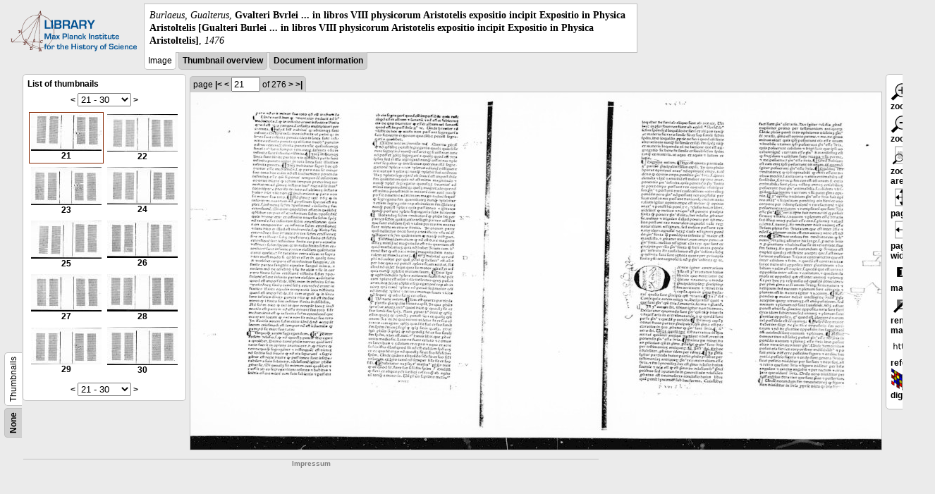

--- FILE ---
content_type: application/javascript
request_url: https://digilib.mpiwg-berlin.mpg.de/digitallibrary/jquery/jquery.digilib.js
body_size: 17573
content:
/*
 * #%L
 * digilib-webapp
 * %%
 * Copyright (C) 2011 - 2024 MPIWG Berlin, Bibliotheca Hertziana
 * %%
 * This program is free software: you can redistribute it and/or modify
 * it under the terms of the GNU Lesser General Public License as 
 * published by the Free Software Foundation, either version 3 of the 
 * License, or (at your option) any later version.
 * 
 * This program is distributed in the hope that it will be useful,
 * but WITHOUT ANY WARRANTY; without even the implied warranty of
 * MERCHANTABILITY or FITNESS FOR A PARTICULAR PURPOSE.  See the
 * GNU General Lesser Public License for more details.
 * 
 * You should have received a copy of the GNU General Lesser Public 
 * License along with this program.  If not, see
 * <http://www.gnu.org/licenses/lgpl-3.0.html>.
 * #L%
 * Authors: Martin Raspe, Robert Casties, 11.1.2011
 */

/**
 * digilib jQuery plugin
**/ 

/*jslint browser: true, debug: true, forin: true
*/

// fallback for console.log calls
if (typeof console === 'undefined') {
    var console = {
        log : function(){}, 
        debug : function(){}, 
        error : function(){}
        };
    var customConsole = false; // set to true if debugging for MS IE
}

(/**
 * @param $
 */
function($) {

    var defaults = {
        // version of this script
        'version' : 'jquery.digilib.js 2.13-SNAPSHOT',
        // logo url
        'logoUrl' : 'img/digilib-logo-text1.png',
        // homepage url (behind logo)
        'homeUrl' : 'https://robcast.github.io/digilib/',
        // base URL to digilib webapp (e.g. 'http://digilib.mpiwg-berlin.mpg.de/digitallibrary')
        'digilibBaseUrl' : null,
        // path to digilib frontend page (inside digilibBaseUrl)
        'digilibFrontendPath' : '/jquery/digilib.html',
        // base URL to Scaler servlet (usually digilibBaseUrl+'/servlet/Scaler')
        'scalerBaseUrl' : null,
        // prefix of digilib classes in CSS styles
        'cssPrefix' : 'dl-',
        // list of Scaler parameters
        'scalerParamNames' : ['fn','pn','dw','dh','ww','wh','wx','wy','ws','mo',
                              'rot','cont','brgt','rgbm','rgba','ddpi','ddpix','ddpiy','colop'],
        // Scaler parameter defaults
        'pn' : 1,
        'ww' : 1.0,
        'wh' : 1.0,
        'wx' : 0.0,
        'wy' : 0.0,
        'ws' : 1.0,
        'mo' : '',
        'rot' : 0,
        'cont' : 0,
        'brgt' : 0,
        'rgbm' : '0/0/0',
        'rgba' : '0/0/0',
        'ddpi' : null,
        'ddpix' : null,
        'ddpiy' : null,
        'colop' : null,
        // list of digilib parameters
        'digilibParamNames' : ['fn','pn','ww','wh','wx','wy','ws','mo','rot','cont','brgt','rgbm','rgba','ddpi','colop','mk','clop'],
        // digilib parameter defaults
        'mk' : '',
        'clop' : '',
        // list of additional parameters (for page outside of digilib)
        'additionalParamNames' : [],
        // list of parameters to suppress when generating page URL
        'suppressParamNames' : null,
        // mode of operation: 
        // fullscreen = take parameters from page URL, keep state in page URL
        // embedded = take parameters from Javascript options, keep state inside object 
        'interactionMode' : 'fullscreen',
        // save digilib state in cookie for embedded mode
        'saveStateInCookie' : true,
        // default size of preview image for drag-scroll (preferrably same as Bird's Eye View image)
        'previewImgWidth' : 400,
        'previewImgHeight' : 400,
        // maximum width or height of preview background image for drag-scroll
        'maxBgSize' : 10000,
        // parameters used by background image
        'previewImgParamNames' : ['fn','pn','dw','dh','mo','rot'],
        // reserved space in full page display (default value accounts for body margins)
        'scalerInsets' : { 'x' : 26, 'y': 20 },
        // how transparent does the background image get while changing the zoom area?
        'scalerFadedOpacity' : 0.6,
        // speed of background fade (null means immediately)
        'scalerFadeSpeed' : 'fast',
        // show a little window with file size and zoom information
        'showZoomInfo' : false,
        // number of decimal places, for cropping parameters wx,wy,wh,ww
        'decimals' : 4,
        // maximum pixel ratio for hi-dpi displays
        'maxPixelRatio' : 2
        };

    // list of plugins
    var plugins = {};
    // object to export functions to plugins
    var fn = null;
    // affine geometry plugin stub
    var geom = null;
    // rectangle with maximum zoom area
    var FULL_AREA = null;
    // limit for float comparison
    var EPSILON = 0.0001;
    // list of buttons
    var buttons = {};

    var actions = {
        /** init: digilib initialization
         * 
         * @param options
         * @returns
         */
        init : function(options, hook) {
            // import geometry classes
            if (plugins.geometry == null) {
                $.error("jquery.digilib.geometry plugin not found!");
                // last straw: old version
                geom = dlGeometry();
            } else {
                // geometry plugin puts classes in the shared fn
                geom = fn.geometry;
            }
            FULL_AREA  = geom.rectangle(0, 0, 1, 1);
            // settings for this digilib instance are merged from defaults and options
            // (no deep copy because lists would be joined)
            var settings = $.extend({}, defaults, options);
            var isFullscreen = settings.interactionMode === 'fullscreen';
            var queryParams = {};
            if (isFullscreen) {
                queryParams = parseQueryParams();
                // filter additional parameters
                for (var p in queryParams) {
                    if ($.inArray(p, settings.digilibParamNames) < 0) {
                        settings.additionalParamNames.push(p);
                    }
                }
            }
            return this.each(function() {
                var $elem = $(this);
                var data = $elem.data('digilib');
                var params, elemSettings;
                // if the plugin hasn't been initialized yet
                if (data == null) {
                    // merge query parameters
                    if (isFullscreen) {
                        params = queryParams;
                    } else {
                        params = parseImgParams($elem);
                        if ($.cookie && settings.saveStateInCookie) {
                            // retrieve params from cookie
                            var ck = "digilib-embed:fn:" + escape(params.fn) + ":pn:" + (params.pn || '1');
                            var cs = $.cookie(ck);
                            console.debug("get cookie=", ck, " value=", cs);
                            if (cs) {
                                var cp = parseQueryString(cs);
                                // ignore fn and pn from cookie TODO: should we keep pn?
                                delete cp.fn;
                                delete cp.pn;
                                $.extend(params, cp);
                            }
                        }
                    }
                    // setup $elem.data, needs "deep copy" because of nesting
                    elemSettings = $.extend(true, {}, settings, params);
                    data = {
                        // let $(this) know about $(this) :-)
                        $elem : $elem,
                        // let $elem have its own copy of settings
                        settings : elemSettings,
                        // keep options
                        options: options,
                        // and of the URL query parameters
                        queryParams : params
                    };
                    // store in jQuery data element
                    $elem.data('digilib', data);
                } else {
                    // data exists
                    elemSettings = data.settings;
                }
                unpackParams(data);
                // list of current insets (dynamic for buttons etc.)
                data.currentInsets = {'static' : elemSettings.scalerInsets};
                // background as preview using background-size
                data.hasPreviewBg = false;
                // check if browser supports AJAX-like URL-replace without reload
                data.hasAsyncReload = (typeof history.replaceState === 'function');
                // check if browser sets complete on cached images
                data.hasCachedComplete = false; //FIXME: ! $.browser.mozilla;
                // check screen subpixel resolution
                data.hasPixelRatio = window.devicePixelRatio;
                // check digilib base URL
                if (elemSettings.digilibBaseUrl == null) {
                    if (isFullscreen) {
                        // take current host
                        var url = window.location.toString();
                        // assume the page lives in [webapp]/jquery/
                        var pos = url.indexOf('/jquery/');
                        if (pos > 0) {
                            elemSettings.digilibBaseUrl = url.substring(0, pos);
                        } else {
                            // then maybe its the root-digilib.html
                            pos = url.indexOf('/digilib.html');
                            if (pos > 0) {
                                elemSettings.digilibBaseUrl = url.substring(0, pos);
                            }
                        }
                    } else {
                        // may be we got the scaler URL from the img
                        var url = elemSettings.scalerBaseUrl;
                        if (url) {
                            // build it from scaler URL
                            var pos = url.indexOf('/servlet/Scaler');
                            elemSettings.digilibBaseUrl = url.substring(0, pos);
                        }
                    }
                }
                // check scaler base URL
                if (elemSettings.scalerBaseUrl == null) {
                    if (elemSettings.digilibBaseUrl) {
                        elemSettings.scalerBaseUrl = elemSettings.digilibBaseUrl + '/servlet/Scaler';
                    }
                }
                /*
                 * set up event handlers 
                 */
                $(data).on('update', handleUpdate); // handleUpdate needs to be the first handler for update
                $(data).on('changeZoomArea', handleChangeZoomArea);
                $(data).on('newpage', handleNewpage);
                // initialise plugins
                for (n in plugins) {
                    var p = plugins[n];
                    if (typeof p.init === 'function') {
                        // call the plugins init() method
                        p.init(data);
                    }
                }
                // trigger unpack params handlers
                $(data).trigger('unpack');
                // get image info from server if needed
                if (data.scaleMode === 'pixel' || data.scaleMode === 'size') {
                    loadImageInfo(data); // triggers "imageInfo" on completion
                }
                // create HTML structure for scaler
                setupScalerDiv(data);
                // additional initializations before setup (e.g. for single nested settings)
                if (settings.showZoomInfo) {
                    actions.zoomInfo(data);
                    loadImageInfo(data);
                }
                if (typeof hook === 'function') {
                    hook(data);
                    console.debug('init hook', hook, data);
                }
                // send setup event
                $(data).trigger('setup');
            });
        },

        /** destroy: clean up digilib
         * 
         * @param data
         * @returns
         */
        destroy : function(data) {
            return this.each(function(){
                var $elem = $(this);
                $(window).off('.digilib'); // unbind all digilibs(?)
                data.digilib.remove();
                $elem.removeData('digilib');
            });
        },

        /** show the 'about' window
         * 
         * @param data
         */
        about : function(data) {
            //FIXME: highlightButtons(data, 'about', on);
            var $elem = data.$elem;
            var settings = data.settings;
            var cssPrefix = settings.cssPrefix;
            var aboutSelector = '#'+cssPrefix+'about';
            if (isOnScreen(data, aboutSelector)) {
            	// fade out and kill, so we can re-render with new info
                $(aboutSelector).fadeOut(function () {$(this).remove()});
                return;
            }
            // make relative logoUrl absolute
            var logoUrl = settings.logoUrl;
            if (logoUrl.charAt(0) !== '/' && logoUrl.substring(0,3) !== 'http') {
                logoUrl = settings.digilibBaseUrl + '/' + logoUrl;
            }
            // add image info if available
            var imgInfoDiv = '';
            if (data.imgInfo != null) {
            	var info = data.imgInfo;
            	imgInfoDiv = '<p>Image: ' + info.filename + '<br/>' 
            		+ '(' + info.width + 'x' + info.height + 'px'
            		+ ((info.dpi_x > 0) ? (', ' + info.dpi_x + 'dpi') : '')
            		+ ')</p>';
            }
            var html = '\
                <div id="'+cssPrefix+'about" class="'+cssPrefix+'about" style="display:none">\
                    <p>Digilib Image Viewer</p>\
                    <a href="'+settings.homeUrl+'">\
                        <img class="'+settings.cssPrefix+'logo" title="Digilib" src="'+logoUrl+'"/>\
                    </a>\
                    <p>Version: '+settings.version+'</p>\
                    '+imgInfoDiv+'\
                </div>';
            var $about = $(html);
            $about.appendTo($elem);
            $about.on('click.digilib', function () {
                withdraw($about);
                });
            $about.fadeIn();
            centerOnScreen(data, $about);
        },

        /** show the 'zoominfo' window
         * 
         * @param data
         */
        zoomInfo : function(data) {
            var $elem = data.$elem;
            var settings = data.settings;
            var cssPrefix = settings.cssPrefix;
            var zoomInfoSelector = '#'+cssPrefix+'zoominfo';
            if (isOnScreen(data, zoomInfoSelector)) {
                $(zoomInfoSelector).fadeToggle();
                return;
            }
            var html = '\
                <div id="'+cssPrefix+'zoominfo" class="'+cssPrefix+'zoominfo" style="display:none">\
                  <div id="'+cssPrefix+'zoominfo1" />\
                  <div id="'+cssPrefix+'zoominfo2" />\
                </div>';
            var $zoominfo = $(html);
            $zoominfo.appendTo($elem);
        },

        /** goto given page nr (+/-: relative)
         * 
         * @param data
         * @param pageNr
         * @returns {Boolean}
         */
        gotoPage : function (data, pageNr) {
            var settings = data.settings;
            var oldpn = settings.pn;
            if (pageNr == null) {
                pageNr = window.prompt("Goto page number", oldpn);
            }
            var pn = setNumValue(settings, "pn", pageNr);
            if (pn == null) return false; // nothing happened
            if (pn < 1) {
                alert("no such page (page number too low)");
                settings.pn = oldpn;
                return false;
                }
            // TODO: how do we get pt?
            if (settings.pt != null) {
                if (pn > settings.pt) {
                    alert("no such page (page number too high)");
                    settings.pn = oldpn;
                    return false;
                    }
                }
            // send newpage event (plugins can remove marks etc.)
            $(data).trigger('newpage');
            // then reload
            redisplay(data);
        },

        /** zoom by a given factor
         * 
         * @param data
         * @param factor
         */
        zoomBy : function (data, factor) {
            zoomBy(data, factor);
        },

        /** zoom to area (or interactive)
         * 
         * @param data
         * @param area
         */
        zoomArea : function (data, area) {
            if (area == null) {
                // already defining area
                if ($('#'+data.settings.cssPrefix+'areaoverlay').length > 0) return;
                // interactively
                var onComplete = function(data, rect) {
                    if (rect == null) return;
                    // hide image, show dimmed background
                    fadeScalerImg(data, 'fadeOut');
                    setZoomArea(data, rect);
                    setScaleMode(data, 'screen');
                    redisplay(data);
                    };
                defineArea(data, onComplete);
            } else {
                data.zoomArea = geom.rectangle(area);
                redisplay(data);
            }
        },

        /** zoom out to full page
         * 
         * @param data
         * @param mode
         */
        zoomFull : function (data, mode) {
            setFitMode(data, mode);
            data.$scaler.css('opacity', data.settings.scalerFadedOpacity);
            setZoomArea(data, FULL_AREA.copy());
            setScaleMode(data, 'screen');
            redisplay(data);
        },

        /** mirror the image
         * 
         * @param data
         * @param mode
         */
        mirror : function (data, mode) {
            var flags = data.scalerFlags;
            if (mode === 'h') {
                if (flags.hmir) {
                    delete flags.hmir;
                } else {
                    flags.hmir = 1;
                }
            } else {
                if (flags.vmir) {
                    delete flags.vmir;
                } else {
                    flags.vmir = 1;
                }
            }
            redisplay(data);
        },

        /** rotate the image
         * 
         * @param data
         * @param angle
         */
        rotate : function (data, angle) {
            var rot = data.settings.rot;
            if (angle == null) {
                angle = window.prompt("Rotation angle:", rot);
            }
            data.settings.rot = angle;
            redisplay(data);
        },

        /** change brightness
         * 
         * @param data
         * @param factor
         */
        brightness : function (data, factor) {
            var brgt = data.settings.brgt;
            if (factor == null) {
                factor = window.prompt("Brightness (-255..255)", brgt);
            }
            data.settings.brgt = factor;
            redisplay(data);
        },

        /** change contrast
         * 
         * @param data
         * @param factor
         * @param brightness : if given, adjust brightness along with contrast
         */
        contrast : function (data, factor, brightness) {
            var cont = data.settings.cont;
            if (factor == null) {
                factor = window.prompt("Contrast (-8, 8)", cont);
            }
            data.settings.cont = factor;
            if (brightness) {
                var brgt = 127 - (127 * Math.pow(2, factor));
                data.settings.brgt = brgt;
            }
            redisplay(data);
        },

        /** change rgb contrast and brightness
         * 
         * @param data
         * @param rgbm
         * @param rgba
         */
        setRGB : function (data, rgbm, rgba) {
            var oldRgbm = data.settings.rgbm;
            var oldRgba = data.settings.rgba;
            if (rgbm == null && rgba == null) {
                var rgb = window.prompt("RGBm, RGBa (m_r/m_g/m_b, a_r/a_g/a_b)", oldRgbm+', '+oldRgba);
                if (rgb != null) {
                    var rgbs = rgb.split(/,\s*/);
                    if (rgbs.length == 2) {
                        data.settings.rgbm = rgbs[0];
                        data.settings.rgba = rgbs[1];
                        redisplay(data);
                    }
                }
            } else {
                if (rgbm != null) data.settings.rgbm = rgbm;
                if (rgba != null) data.settings.rgba = rgba;
                redisplay(data);
            }
        },

        /** reset image parameters to defaults 
         * TODO: improve this!
         * 
         * @param data
         */
        reset : function (data) {
            var settings = data.settings;
            var paramNames = settings.digilibParamNames;
            var params = data.queryParams;
            // dim image, show something is happening
            data.$scaler.css('opacity', data.settings.scalerFadedOpacity);
            // delete all digilib parameters
            for (var i = 0; i < paramNames.length; i++) {
                var paramName = paramNames[i];
                delete settings[paramName];
                }
            settings.fn = params.fn || ''; // no default defined
            settings.pn = params.pn || defaults.pn;
            var size = getFullscreenImgSize(data);
            settings.dw = params.dw || size.width;
            settings.dh = params.dh || size.height;
            settings.visibleButtonSets = 1; // FIXME
            // resets zoomArea, marks, scalerflags
            data.zoomArea = FULL_AREA.copy();
            data.marks = [];
            data.scalerFlags = {};
            delete data.dlOpts.fitwidth;
            delete data.dlOpts.fitheight;
            data.scaleMode = 'screen';
            redisplay(data);
        },

        /** presents a reference url (returns value if noprompt)
         * 
         * @param data
         * @param noprompt
         * @returns
         */
        reference : function (data, noprompt) {
            var url = getDigilibUrl(data);
            if (noprompt == null) {
                window.prompt("URL reference to the current view", url);
                // return nothing so we can use is in javascript: url without reload
                return;
            }
            return url;
        },

        /** 
         * Returns URL to the full digilib.html with the current parameters.
         * Redirects immediately with mode=open.
         * 
         * @param data
         * @param mode
         */
        digilibUrl : function (data, mode) {
            var url = getDigilibUrl(data, data.settings.digilibFrontendPath);
            if (mode === 'open') {
                // redirect
                window.location = url;
            } else if (mode === 'open_new') {
                // open new window
                window.open(url);
                return;
            }
            return url;
        },

        /** set image quality
         * 
         * @param data
         * @param qual
         */
        setQuality : function (data, qual) {
            var oldq = getQuality(data);
            if (qual == null) {
                qual = window.prompt("Image quality (0..2)", oldq);
            }
            qual = parseInt(qual, 10);
            if (qual >= 0 && qual <= 2) {
                setQuality(data, qual);
                redisplay(data);
            }
        },

        /** set image size
         * 
         * @param data
         * @param size
         */
        setSize : function (data, size) {
            var olds = data.settings.ws;
            if (size == null) {
                size = window.prompt("Image size (1=screen size)", olds);
            }
            size = parseFloat(size);
            if (size > 0) {
                data.settings.ws = size;
                redisplay(data);
            }
        },

        /** calibrate (set client screen dpi)
         * 
         * @param data
         * @param res
         */
        calibrate : function (data, res) {
            var oldRes = data.settings.ddpi;
            if (res == null) {
                res = window.prompt("Display resolution (dpi)", oldRes);
            }
            if (res != null) {
                data.settings.ddpi = res;
                redisplay(data);
            }
        },

        /** set image scale mode
         * 
         * @param data
         * @param mode
         */
        setScaleMode : function (data, mode) {
            var oldM = getScaleMode(data);
            if (mode == null) {
                mode = window.prompt("Image scale mode (screen, pixel, size)", oldM);
            }
            if (mode != null) {
                setScaleMode(data, mode);
                redisplay(data);
            }
        }
    // end of actions
    };

    /** return parameters from page url
     * 
     */
    var parseQueryParams = function() {
        var qs = window.location.search.slice(1);
        if (qs.indexOf("=") === -1) {
            console.warn("Query in legacy +-format! Converting...");
            return parseLegacyQueryString(qs);
        }
        return parseQueryString(qs);
    };
    
    var parseLegacyQueryString = function(query) {
        var params = {};
        var parts = query.split('+');
        if (parts.length > 0) {
            params['fn'] = parts[0]
        }
        if (parts.length > 1) {
            params['pn'] = parts[1]
        }
        if (parts.length > 2) {
            params['ws'] = parts[2]
        }
        if (parts.length > 3) {
            params['mo'] = parts[3]
        }
        if (parts.length > 4) {
            params['mk'] = parts[4]
        }
        if (parts.length > 5) {
            params['wx'] = parts[5]
        }
        if (parts.length > 6) {
            params['wy'] = parts[6]
        }
        if (parts.length > 7) {
            params['ww'] = parts[7]
        }
        if (parts.length > 8) {
            params['wh'] = parts[8]
        }
        return params;
    };

    /** 
     * returns parameters from embedded img-element
     * 
     */
    var parseImgParams = function($elem) {
        var src = $elem.find('img').first().attr('src');
        if (!src) return null;
        var pos = src.indexOf('?');
        var query = (pos < 0) ? '' : src.substring(pos + 1);
        var scalerUrl = src.substring(0, pos);
        var params = parseQueryString(query);
        params.scalerBaseUrl = scalerUrl;
        return params;
    };

    /** 
     * parses query parameter string into parameter object
     * 
     */
    var parseQueryString = function(query) {
        var params = {};
        if (query == null) return params;
        var pairs = query.split("&");
        //var keys = [];
        for (var i = 0; i < pairs.length; i++) {
            var pair = pairs[i].split("=");
            if (pair.length === 2) {
                params[pair[0]] = pair[1];
                //keys.push(pair[0]);
            }
        }
        return params;
    };

    /** 
     * return a query string from key names from a parameter hash 
     * (ignores keys if the same value is in defaults)
     * 
     */
    var getParamString = function (settings, keys, defaults) {
        var paramString = '';
        var nx = false;
        for (var i = 0; i < keys.length; ++i) {
            var key = keys[i];
            if ((settings[key] != null) && ((defaults == null) || (settings[key] != defaults[key]))) {
                // first param gets no '&'
                if (nx) {
                    paramString += '&';
                } else {
                    nx = true;
                }
                // add parm=val
                paramString += key + '=' + settings[key];
            }
        }
        return paramString;
    };

    /** 
     * returns URL and query string for Scaler
     */
    var getScalerUrl = function (data) {
        packParams(data);
        var settings = data.settings;
        if (settings.scalerBaseUrl == null) {
            alert("ERROR: URL of digilib Scaler servlet missing!");
            }
        var keys = settings.scalerParamNames;
        var queryString = getParamString(settings, keys, defaults);
        var url = settings.scalerBaseUrl + '?' + queryString;
        return url;
    };

    /** returns URL for preview background image
     * 
     */
    var getPreviewImgUrl = function (data) {
        var settings = data.settings;
        var bgOptions = {
                dw : settings.previewImgWidth,
                dh : settings.previewImgHeight
        };
        var bgSettings = $.extend({}, settings, bgOptions);
        // filter scaler flags (use only hmir and vmir)
        if (bgSettings.mo != null) {
            var mo = '';
            if (data.scalerFlags.hmir != null) {
                mo += 'hmir,';
            }
            if (data.scalerFlags.vmir != null) {
                mo += 'vmir';
            }
            bgSettings.mo = mo;
        }
        var params = getParamString(bgSettings, settings.previewImgParamNames, defaults);
        var url = settings.scalerBaseUrl + '?' + params;
        return url;
    };

    /**
     * returns img srcset string for high density displays.
     * Based on devicePixelRatio in browser.
     */
    var getSrcset = function (data) {
        const settings = data.settings;
        if (data.hasPixelRatio) {
            const scale = Math.min(data.hasPixelRatio, settings.maxPixelRatio);
            const options = {
                dw : settings.dw * scale,
                dh : settings.dh * scale
            };
            const imgSettings = $.extend({}, settings, options);
            const params = getParamString(imgSettings, settings.scalerParamNames, defaults);
            const url = settings.scalerBaseUrl + '?' + params + ' ' + scale + 'x';
            return url;
        }
        return null;
    };

    /** 
     * returns URL and query string for current digilib.
     * if digilibPage != null returns URL to page in digilib installation with digilib parameters,
     * otherwise using current URL and parameters.
     * 
     */
    var getDigilibUrl = function (data, digilibPage) {
        packParams(data);
        var settings = data.settings;
        var paramList = settings.digilibParamNames;
        if (digilibPage != null) {
            var baseUrl = data.settings.digilibBaseUrl + digilibPage;
        } else {
            paramList = settings.additionalParamNames.concat(settings.digilibParamNames);
            if (settings.suppressParamNames != null) {
                // eliminate suppressed parameters from list
                paramList = $.map(paramList, function(e, idx) {
                    if ($.inArray(e, settings.suppressParamNames) >= 0) {
                        return null;
                    } else {
                        return e;
                    }
                });
            }
            // take url from current location
            var baseUrl = window.location.href;
            var pos = baseUrl.indexOf('?');
            if (pos > -1) {
                baseUrl = baseUrl.substring(0, pos);
            }
        }
        var queryString = getParamString(settings, paramList, defaults);
        return baseUrl + '?' + queryString;
    };

    /** loads image information from digilib server via HTTP
     * 
     */
    var loadImageInfo = function (data) {
        var settings = data.settings;
        // bind default function (only once)
        $(data).off('imageInfo', handleImageInfo);
        $(data).on('imageInfo', handleImageInfo);
        var url = settings.digilibBaseUrl + '/api/ImgInfo-json.jsp';
        url += '?' + getParamString(settings, ['fn', 'pn'], defaults);
        // TODO: better error handling
        $.getJSON(url, function (json) {
            console.debug("got json data=", json);
            data.imgInfo = json;
            // send event
            $(data).trigger('imageInfo', [json]);
        });
    };

    /** processes some parameters into objects and stuff
     * 
     */
    var unpackParams = function (data) {
        var settings = data.settings;
        // zoom area
        var zoomArea = geom.rectangle(settings.wx, settings.wy, settings.ww, settings.wh);
        data.zoomArea = zoomArea;
        // mo (Scaler flags)
        var flags = {};
        if (settings.mo) {
            var pa = settings.mo.split(",");
            for (var i = 0; i < pa.length ; i++) {
                flags[pa[i]] = pa[i];
                }
            }
        data.scalerFlags = flags;
        data.scaleMode = getScaleMode(data);
        retrieveOptions(data);
    };

    /** put area dimensions into parameters
     * 
     */
    var packArea = function (data, area) {
      // pack the dimensions of the zoom into parameters
      if (!area) return;
      // use higher precision if the image is large and mode="lpic" (large picture)
      var decimals = defaults.decimals;
      var imgInfo = data.imgInfo;
      if (data.scalerFlags.lpic != null
        && imgInfo != null
        && Math.max(imgInfo.width, imgInfo.height) > 10000) {
          decimals = 5;
          }
      var settings = data.settings;
      settings.wx = cropFloat(area.x, decimals);
      settings.wy = cropFloat(area.y, decimals);
      settings.ww = cropFloat(area.width, decimals);
      settings.wh = cropFloat(area.height, decimals);
    };

    /** pack scaler flags into parameters
     * 
     */
    var packScalerFlags = function (data, flags) {
        if (!flags) return;
        var mo = '';
        for (var f in flags) {
            if (mo) {
                mo += ',';
            }
            mo += f;
        }
        data.settings.mo = mo;
    };

    /** put objects back into parameters
     * 
     */
    var packParams = function (data) {
        packArea(data, data.zoomArea);
        packScalerFlags(data, data.scalerFlags);
        // store user interface options in cookie
        storeOptions(data);
        // trigger pack handlers
        $(data).trigger('pack');
    };

    /** store digilib options in a cookie   
     * 
     */
    var storeOptions = function (data) {
        var settings = data.settings;
        if (data.dlOpts) {
            // save digilib settings in options
            data.dlOpts.birdview = settings.isBirdDivVisible ? 1 : 0;
            data.dlOpts.buttons = settings.visibleButtonSets;
            var clop = '';
            for (var o in data.dlOpts) {
                if (clop) {
                    clop += '&';
                    }
                clop += o + '=' + data.dlOpts[o];
                }
            if ($.cookie) {
                var ck = "digilib:fn:" + escape(settings.fn) + ":pn:" + settings.pn;
                console.debug("set cookie=", ck, " value=", clop);
                $.cookie(ck, clop);
                }
        }
        if (settings.interactionMode !== 'fullscreen' && $.cookie && settings.saveStateInCookie) {
            // store normal parameters in cookie for embedded mode
            var qs = getParamString(settings, settings.digilibParamNames, defaults);
            var ck = "digilib-embed:fn:" + escape(settings.fn) + ":pn:" + settings.pn;
            console.debug("set cookie=", ck, " value=", qs);
            $.cookie(ck, qs);
        }
    };

    /** retrieve digilib options from a cookie
     * 
     */
    var retrieveOptions = function (data) {
        // clop (digilib options)
        var opts = {};
        var settings = data.settings;
        if ($.cookie) {
            // read from cookie
            var ck = "digilib:fn:" + escape(settings.fn) + ":pn:" + settings.pn;
            var cp = $.cookie(ck);
            console.debug("get cookie=", ck, " value=", cp);
            // in query string format
            opts = parseQueryString(cp);
            }
        data.dlOpts = opts;
        // birdview option
        if (opts.birdview != null) {
            settings.isBirdDivVisible = opts.birdview === '1';
            }
        // visible button sets
        if (opts.buttons != null) {
            settings.visibleButtonSets = opts.buttons;
            }
    };

    /** (re)load the image with the current settings.
     * 
     */
    var redisplay = function (data) {
        var settings = data.settings;
        // if (settings.autoBirdDiv) {
        //    settings.isBirdDivVisible = !isFullArea(data.zoomArea);
        //    }
        if (settings.interactionMode === 'fullscreen') {
            // update location.href (browser URL) in fullscreen mode
            var url = getDigilibUrl(data);
            var history = window.history;
            if (data.hasAsyncReload) {
                console.debug("faking reload to "+url);
                // change url without reloading (stateObj, title, url)
                // TODO: we really need to push the state in stateObj and listen to pop-events
                try {
                    history.replaceState({}, '', url);
                    // show busy cursor
                    $('body').css('cursor', 'progress');
                    data.$scaler.css('cursor', 'progress');
                    // change img src
                    var $img = data.$img;
                    const srcset = getSrcset(data);
                    if (srcset) {
                      $img.attr('srcset', srcset);
                    }
                    const imgurl = getScalerUrl(data);
                    $img.attr('src', imgurl);
                    // trigger load event if image is cached. Doesn't work with Firefox!!
                    if (data.hasCachedComplete && $img.prop('complete')) {
                        console.debug("cached img.load");
                        $img.trigger('load');
                    }
                    if (data.scalerFlags.clip != null
                      || data.scalerFlags.osize != null
                      || data.scalerFlags.lpic != null
                    ) {
                        // we need image info, do we have it?
                        if (data.imgInfo == null) {
                            loadImageInfo(data);
                        }
                    }
                    // send event
                    $(data).trigger('redisplay');
                } catch (e) {
                    console.error("replaceState("+url+") didn't work: "+e);
                    // reload window
                    window.location = url;
                }
            } else {
                // reload window
                window.location = url;
            }
        } else {
            // embedded mode -- just change img src
            // show busy cursor
            $('body').css('cursor', 'progress');
            data.$scaler.css('cursor', 'progress');
            var $img = data.$img;
            var url = getScalerUrl(data);
            $img.attr('src', url);
            // trigger load event if image is cached. Doesn't work with Firefox!!
            if (data.hasCachedComplete && $img.prop('complete')) {
                console.debug("cached img.load");
                $img.trigger('load');
            }
            // parameter "mo"
            if (data.scalerFlags.clip != null
              || data.scalerFlags.osize != null
              || data.scalerFlags.lpic != null)
            {
                // we need image info, do we have it?
                if (data.imgInfo == null) {
                    loadImageInfo(data);
                }
            }
            // update if we have a preview
            if (data.hasPreviewBg) {
                $(data).trigger('update');
            }
            //FIXME: highlightButtons(data);
            // send event
            $(data).trigger('redisplay');
        }
    };

    /** update display (overlays etc.)
     * (just triggers "update" event)
     */
    var updateDisplay = function (data) {
        // send event
        $(data).trigger('update');
    };

    /** handle "update" display event.
     * updates image transform, etc.
     */
    var handleUpdate = function (evt) {
        var data = this;
        updateImgTrafo(data);
        setupZoomDrag(data);
        updateZoomInfo(data);
    };

    var updateZoomInfo = function (data) {
        if (!data.settings.showZoomInfo) {
          return;
        }
        var $zoominfo = $('#'+data.settings.cssPrefix+'zoominfo');
        // console.debug(data.$elem.width(), data.zoomArea.width, json.width);
        var json = data.imgInfo;
        var px = data.$img.width();
        var percent = Math.round(px / data.zoomArea.width / json.width * 100);
        $zoominfo.children().first().text(json.width+'x'+json.height);
        $zoominfo.children().last().text('zoom '+percent+'%');
    };

    /** 
     * returns maximum size for scaler img in fullscreen mode.
     */
    var getFullscreenImgSize = function (data) {
        //var mode = data.settings.interactionMode;
        var $win = $(window);
        var winH = $win.height();
        var winW = $win.width();
        // add all current insets
        // accounting for left/right border, body margins and additional requirements
        var insets = { 'x' : 0, 'y' : 0};
        for (var n in data.currentInsets) {
            insets.x += data.currentInsets[n].x;
            insets.y += data.currentInsets[n].y;
        };
        var imgW = winW - insets.x;
        var imgH = winH - insets.y;
        console.debug('getFullscreenImgSize - screen w/h:', winW, winH, 'window.width', $win.width(), 'img w/h:', imgW, imgH);
        return geom.size(imgW, imgH);
    };

    /** 
     * returns a rectangle.with the fullscreen dimensions 
     */
    var getFullscreenRect = function (data) {
        return geom.rectangle(getFullscreenImgSize(data));
    };

    /** 
     * returns the (unzoomed) aspect ratio of the current scaler image
     */
    var getImgAspectRatio = function (data) {
        var za = data.zoomArea;
        var scalerSize = data.imgRect.getSize();
        scalerSize.width /= za.width;
        scalerSize.height /= za.height;
        var aspect = scalerSize.getAspect();
        return aspect;
    };

    /** 
     * creates HTML structure for digilib in elem
     */
    var setupScalerDiv = function (data) {
        var settings = data.settings;
        var $elem = data.$elem;
        var cssPrefix = settings.cssPrefix;
        $elem.addClass(cssPrefix+'digilib');
        var $img;
        var scalerUrl;
        if (settings.interactionMode === 'fullscreen') {
            // fullscreen
            $elem.addClass(cssPrefix+'fullscreen');
            var imgSize = getFullscreenImgSize(data);
            data.maxImgSize = imgSize;
            // fitwidth/height omits destination height/width
            if (data.dlOpts.fitheight == null) {
                settings.dw = imgSize.width;
            }
            if (data.dlOpts.fitwidth == null) {
                settings.dh = imgSize.height;
            }
            scalerUrl = getScalerUrl(data);
            $img = $('<img/>');
        } else {
            // embedded mode -- try to keep img tag
            data.maxImgSize = geom.rectangle($elem).getSize();
            $elem.addClass(cssPrefix+'embedded');
            scalerUrl = getScalerUrl(data);
            $img = $elem.find('img');
            if ($img.length > 0) {
                var oldUrl = $img.attr('src');
                // keep img attributes from html
                var title = $img.attr('title');
                var alt = $img.attr('alt');
                if (oldUrl === scalerUrl) {
                    console.debug("img detach:", $img);
                    $img.detach();
                } else {
                    $img = $('<img/>');
                    $img.attr("title", title);
                    $img.attr("alt", alt);
                }
            } else {
                $img = $('<img/>');
            }
        }
        // create new inner html, keeping buttons and content marked with "keep" class
        $elem.contents(':not(.'+cssPrefix+'keep)').remove();
        var $scaler = $('<div class="'+cssPrefix+'scaler"/>');
        // scaler should be the first child element?
        $elem.prepend($scaler);
        $scaler.append($img);
        $img.addClass(cssPrefix+'pic');
        data.$scaler = $scaler;
        data.$img = $img;
        // set busy cursor
        $('body').css('cursor','progress');
        data.$scaler.css('cursor', 'progress');
        // set up image load handler before setting the src attribute
        $img.on('load', scalerImgLoadedHandler(data));
        $img.on('error', function (evt, a, b) { handleScalerImgError(data, evt, a, b); });
        const srcset = getSrcset(data);
        if (srcset) {
            $img.attr('srcset', srcset);
        }
        // set src attribute and start loading
        $img.attr('src', scalerUrl);
    };

    /** shows some div (toggle visibility if show is null)
     * 
     */
    var showDiv = function (isVisible, $div, show) {
        if (show == null) {
            // toggle visibility
            isVisible = !isVisible;
        } else {
            // set visibility
            isVisible = show;
            }
        if (isVisible) {
            $div.fadeIn();
        } else {
            $div.fadeOut();
            }
        return isVisible;
    };

    /** Create Transform from zoom area and image size and parameters.
     * Returns Transform between normalized coordinates and image pixel coordinates.
     */
    var getImgTrafo = function ($img, area, rot, hmir, vmir, mode, data) {
        var picrect = geom.rectangle($img);
        // handle pixel-by-pixel and original-size modes 
        if (mode != null) {
            var imgInfo = data.imgInfo;
            if (mode === 'pixel') {
                // scaler mo=clip - image area size does not come from ww, wh
                if (imgInfo != null && imgInfo.width != null) {
                    area.width = picrect.width / imgInfo.width;
                    area.height = picrect.height / imgInfo.height;
                } else {
                    console.error("No image info for pixel mode!");
                }
            }
            if (mode === 'size') {
                // scaler mo=osize - image area size does not come from ww, wh
                if (imgInfo != null && imgInfo.dpi_x != null) {
                    var ddpi = parseFloat(data.settings.ddpi);
                    area.width = (picrect.width / ddpi) / (imgInfo.width / imgInfo.dpi_x);
                    area.height = (picrect.height / ddpi) / (imgInfo.height / imgInfo.dpi_y);
                } else {
                    console.error("No image info for original size mode!");
                }
            }
        }
        var trafo = geom.transform();
        // move zoom area offset to center
        trafo.concat(trafo.getTranslation(geom.position(-area.x, -area.y)));
        // scale zoom area size to [1,1]
        trafo.concat(trafo.getScale(geom.size(1/area.width, 1/area.height)));
        // rotate and mirror (around transformed image center i.e. [0.5,0.5])
        if (rot || hmir || vmir) {
            // move [0.5,0.5] to center
            trafo.concat(trafo.getTranslation(geom.position(-0.5, -0.5)));
            if (hmir) {
                // mirror about center
                trafo.concat(trafo.getMirror('y'));
                }
            if (vmir) {
                // mirror about center
                trafo.concat(trafo.getMirror('x'));
                }
            if (rot) {
                // rotate around center
                trafo.concat(trafo.getRotation(parseFloat(rot)));
                }
            // move back
            trafo.concat(trafo.getTranslation(geom.position(0.5, 0.5)));
            }
        // scale to screen position and size
        trafo.concat(trafo.getScale(picrect));
        trafo.concat(trafo.getTranslation(picrect));
        return trafo;
    };

    /** update current scaler image transform
     */
    var updateImgTrafo = function (data) {
        var $img = data.$img;
        if ($img == null)
            return;
        var imgLoaded = $img.prop('complete') // q&d fix to make zooming in IE possible again
            ? true
            : $img.prop('width') > 0;
        if (imgLoaded || data.hasPreviewBg) {
            // create Transform from current zoomArea and image size
            data.imgTrafo = getImgTrafo($img, data.zoomArea, data.settings.rot,
                    data.scalerFlags.hmir, data.scalerFlags.vmir,
                    data.scaleMode, data);
            console.debug("updateImgTrafo: ", data.imgTrafo);
            // update imgRect
            data.imgRect = geom.rectangle($img);
        }
    };

    /** return handler for load event of scaler img
     * (necessary for closure with data object)
     */
    var scalerImgLoadedHandler = function (data) {
        return function () {
            var $img = $(this);
            console.debug("scaler img loaded=",$img);
            var $scaler = data.$scaler;
            var imgRect = geom.rectangle($img);
            data.imgRect = imgRect;
            // reset busy cursor
            $('body').css('cursor', 'auto');
            $scaler.css('cursor', 'auto');
            // adjust scaler div size (beware: setting position makes the element relative)
            imgRect.getSize().adjustDiv($scaler);
            // initial load of scaler background (for preview)
            if (!data.hasPreviewBg) {
                setPreviewBg(data, data.zoomArea);
            }
            // show image in case it was hidden (for example in zoomDrag)
            fadeScalerImg(data, 'fadeIn');
            // update display (render marks, etc.)
            updateDisplay(data);
            // console.debug("* load handler finished");
        };
    };

    /**
     * handle image load error event
     */
    var handleScalerImgError = function (data, evt, a, b) {
        console.error("error loading scaler image:", evt);
        // trigger event for plugins
        $(data).trigger('imgerror');
    };
    
    /**
     * handle newpage event
     */
    var handleNewpage = function (data) {
        console.debug("handle newpage");
        // reset local page settings
        data.imgInfo = null;
        data.zoomArea = FULL_AREA.copy();
    };

    /** 
     * handle imageInfo loaded event
     */
    var handleImageInfo = function (evt, json) {
        console.debug("handleImageInfo:", json);
        var data = this;
        var $zoominfo = $('#'+data.settings.cssPrefix+'zoominfo');
        $zoominfo.fadeIn();
        updateDisplay(data);
    };

    /** handle changeZoomArea event
     * 
     */
    var handleChangeZoomArea = function (evt, newZa) {
        // console.debug("handleChangeZoomArea:", newZa);
        var data = this;
        // hide all overlays (marks/regions)
        data.$elem.find('.'+data.settings.cssPrefix+'overlay').hide();
        setPreviewBg(data, newZa);
    };

    /** zoom by the given factor.
     * 
     */
    var zoomBy = function(data, factor) {
        var area = data.zoomArea;
        var newarea = area.copy();
        // scale
        newarea.width /= factor;
        newarea.height /= factor;
        // and recenter
        newarea.x -= 0.5 * (newarea.width - area.width);
        newarea.y -= 0.5 * (newarea.height - area.height);
        newarea = FULL_AREA.fit(newarea);
        setZoomArea(data, newarea);
        // hide image, show dimmed background
        fadeScalerImg(data, 'fadeOut');
        // reset modes
        setScaleMode(data, 'screen');
        // setFitMode(data, 'both'); // ###?
        redisplay(data);
    };

    /** define an area by click and drag
     * 
     */
    var defineArea = function(data, onComplete, cls) {
        var CSS = data.settings.cssPrefix;
        var $elem = data.$elem;
        var $scaler = data.$scaler;
        var picRect = geom.rectangle($scaler);
        var $body = $('body');
        var bodyRect = geom.rectangle($body);
        var pt1, pt2;
        // overlay div prevents other elements from reacting to mouse events 
        var $overlayDiv = $('<div id="'+CSS+'areaoverlay" class="'+CSS+'areaoverlay"/>');
        $elem.append($overlayDiv);
        bodyRect.adjustDiv($overlayDiv);
        // area div 
        var $areaDiv = $('<div class="'+CSS+'area"/>');
        if (cls) {
            $areaDiv.addClass(cls); // individual styling
        }
        $elem.append($areaDiv);
        $scaler.addClass(CSS+'definearea');

        var areaStart = function (evt) {
            pt1 = geom.position(evt);
            // setup and show area div
            pt1.adjustDiv($areaDiv);
            $areaDiv.width(0).height(0);
            $areaDiv.show();
            // register events
            $overlayDiv.on("mousemove.dlArea", areaMove);
            $overlayDiv.on("mouseup.dlArea", areaEnd);
            return false;
        };

        // mouse move handler
        var areaMove = function (evt) {
            pt2 = geom.position(evt);
            var rect = geom.rectangle(pt1, pt2);
            rect.clipTo(picRect);
            // update area div
            rect.adjustDiv($areaDiv);
            return false;
        };

        // mouseup handler: end moving
        var areaEnd = function (evt) {
            pt2 = geom.position(evt);
            // assume a click and continue if the area is too small
            var clickRect = geom.rectangle(pt1, pt2);
            if (clickRect.getArea() <= 5) {
                onComplete(data, null);
                return false;
            };
            // unregister events
            $overlayDiv.off("mousemove.dlArea", areaMove);
            $overlayDiv.off("mouseup.dlArea", areaEnd);
            $scaler.removeClass(CSS+'definearea');
            // clip and transform
            clickRect.clipTo(picRect);
            var rect = data.imgTrafo.invtransform(clickRect);
            // execute callback
            onComplete(data, rect);
            // destroy area div
            withdraw($areaDiv);
            withdraw($overlayDiv);
            return false;
        };

        // start by clicking
        $overlayDiv.one('mousedown.dlArea', areaStart);
    };

    /** set preview background.
     * optional newZoomArea scales and moves background to preview.
     */
    var setPreviewBg = function(data, newZoomArea) {
        var $scaler = data.$scaler;
        if (data.settings.rot % 90 != 0) {
            // remove background for oblique angle rotations
            $scaler.css({'background-image': 'none'});
            data.hasPreviewBg = false;
            return;
        }
        var imgTrafo = data.imgTrafo;
        var scalerPos = geom.position($scaler);
        var bgRect = null;
        // use current image as first background
        var scalerCss = {
                'background-image' : 'url(' + data.$img.attr('src') + ')',
                'background-repeat' : 'no-repeat',
                'background-position' : '0px 0px',
                'cursor' : 'move'
        };
        if (newZoomArea != null) {
            // check if aspect ratio has changed 
            if (Math.abs(newZoomArea.getAspect() - data.zoomArea.getAspect()) > 0.001) {
                var newRect = imgTrafo.transform(newZoomArea);
                var newAspect = newRect.getAspect();
                var newSize = data.maxImgSize.fitAspect(newAspect);
                // set scaler to presumed new size
                newSize.adjustDiv($scaler);
                console.debug("adjusting aspect ratio of preview:",
                  data.maxImgSize.toString(), '=>', newSize.toString());
            }
            // get transform for new zoomArea (use 'screen' instead of data.scaleMode)
            imgTrafo = getImgTrafo($scaler, newZoomArea, data.settings.rot,
                data.scalerFlags.hmir, data.scalerFlags.vmir,
                'screen', data);
            // for new background coordinates transform old zoomArea with new Transform
            bgRect = imgTrafo.transform(data.zoomArea);
            // correct offset because background is relative
            bgRect.addPosition(scalerPos.neg());
            // position background
            scalerCss['background-position'] = Math.round(bgRect.x) + 'px '+ Math.round(bgRect.y) + 'px';
        }
        // scale background using CSS3-background-size
        if (bgRect != null && (bgRect.height < data.settings.maxBgSize && bgRect.width < data.settings.maxBgSize)) {
            scalerCss['background-size'] = Math.round(bgRect.width) + 'px ' + Math.round(bgRect.height) + 'px';
        } else {
            scalerCss['background-size'] = 'auto';
        }
        // additional full-size background using CSS3
        fullRect = imgTrafo.transform(FULL_AREA);
        if (fullRect.height < data.settings.maxBgSize && fullRect.width < data.settings.maxBgSize) {
            // correct offset because background is relative
            fullRect.addPosition(scalerPos.neg());
            var url = getPreviewImgUrl(data);
            // add second background url, size and position
            scalerCss['background-image'] += ', url(' + url + ')';
            scalerCss['background-size'] += ', ' + Math.round(fullRect.width) + 'px ' + Math.round(fullRect.height) + 'px';
            scalerCss['background-position'] += ', ' + Math.round(fullRect.x) + 'px '+ Math.round(fullRect.y) + 'px';
        }
        $scaler.css(scalerCss);
        data.hasPreviewBg = true;
    };

    /** setup handlers for dragging the zoomed image.
     * 
     */
    var setupZoomDrag = function(data) {
        var startPos, delta;
        var $document = $(document);
        var $data = $(data);
        var $elem = data.$elem;
        var $scaler = data.$scaler;
        var $img = data.$img;

        // drag the image and load a new detail on mouse up
        var dragStart = function (evt) {
            // cancel if not left-click
            if (evt.which != 1) return;
            console.debug("dragstart at=", evt);
            // don't start dragging if not zoomed
            if (isFullArea(data.zoomArea)) return false;
            $elem.find('.'+data.settings.cssPrefix+'overlay').hide(); // hide all overlays (marks/regions)
            startPos = geom.position(evt);
            delta = null;
            // hide image, show dimmed background
            fadeScalerImg(data, 'hide');
            // set low res background immediately on mousedown
            setPreviewBg(data);
            $document.on("mousemove.dlZoomDrag", dragMove);
            $document.on("mouseup.dlZoomDrag", dragEnd);
            return false;
            };

        // mousemove handler: drag zoomed image
        var dragMove = function (evt) {
            var pos = geom.position(evt);
            delta = startPos.delta(pos);
            // send message event with current zoom position
            var za = geom.rectangle($img);
            za.addPosition(delta.neg());
            // transform back
            var area = data.imgTrafo.invtransform(za);
            area.moved = true;
            $data.trigger('changeZoomArea', area);
            return false;
            };

        // mouseup handler: reload zoomed image in new position
        var dragEnd = function (evt) {
            $scaler.css('cursor', 'auto');
            $document.off("mousemove.dlZoomDrag", dragMove);
            $document.off("mouseup.dlZoomDrag", dragEnd);
            if (delta == null || delta.distance() < 2) {
                // no change, show image again
                fadeScalerImg(data, 'fadeIn');
                // unhide marks etc.
                updateDisplay(data);
                return false; 
            }
            // get old zoom area (screen coordinates)
            var za = geom.rectangle($img);
            // move
            za.addPosition(delta.neg());
            // transform back
            var newArea = data.imgTrafo.invtransform(za);
            data.zoomArea = FULL_AREA.fit(newArea);
            redisplay(data);
            return false;
            };

        // clear old handler
        $document.off(".dlZoomDrag");
        $scaler.off(".dlZoomDrag");
        if (! isFullArea(data.zoomArea)) {
            // set handler
            $scaler.on("mousedown.dlZoomDrag", dragStart);
        }
    };

    /** set the zoom area.
     * also triggers "changeZoomArea" event.
     */
    var setZoomArea = function(data, za) {
        $(data).trigger('changeZoomArea', za);
        data.oldZoomArea = data.zoomArea;
        data.zoomArea = za;
        return za;
    };

    /** move the zoom area and center it on rectangle "rect"
     */
    var centerZoomArea = function(data, rect) {
        var za = data.zoomArea;
        if (isFullArea(za)) return;
        za.setCenter(rect.getCenter()).stayInside(FULL_AREA);
        if (!za.containsRect(rect)) {
            za = FULL_AREA.copy();
            }
        setZoomArea(data, za);
        return za;
    };

    /** get image quality as a number (0..2).
     * 
     */
    var getQuality = function (data) {
        var flags = data.scalerFlags;
        var q = flags.q2 || flags.q1 || 'q0'; // assume q0 as default
        return parseInt(q[1], 10);
    };

    /** hide or show image, fade scaler background
     * 
     */
    var fadeScalerImg = function (data, show) {
        var $img = data.$img;
        var $scaler = data.$scaler;
        if (show == null || show === 'hide') {
          $scaler.css('opacity', data.settings.scalerFadedOpacity);
          if (data.settings.scalerFadeSpeed) {
            $img.fadeOut(function(){
              // console.debug("* img hide", $img.css('display'));
            });
          } else {
              $img.hide();
          }
        } else if (show === 'fadeOut') {
          if (data.settings.scalerFadeSpeed) {
              $scaler.fadeTo(data.settings.scalerFadeSpeed, data.settings.scalerFadedOpacity, function() {
                  // console.debug("* scaler fadeOut", $img.css('display'), $img.css('opacity'));
                  $img.fadeOut(function() {
                      //console.debug("* img fadeOut", $img.css('display'));
                  });
              });
          } else {
              $scaler.css('opacity', data.settings.scalerFadedOpacity);
              $img.hide();
          }
        } else {
          data.hasPreviewBg = false;
          if (data.settings.scalerFadeSpeed) {
              $img.fadeIn(function(){
                  // console.debug("* img fadeIn", $img.css('display'));
              });
              $scaler.fadeTo(data.settings.scalerFadeSpeed, 1, function() {
                  // console.debug("* scaler fadeIn", $img.css('display'), $img.css('opacity'));
              });
          } else {
              $img.show();
              $scaler.css('opacity', 1);              
          }
        }
    };

    /** set image quality as a number (0..2).
     * 
     */
    var setQuality = function (data, qual) {
        var flags = data.scalerFlags;
        // clear flags
        for (var i = 0; i < 3; ++i) {
            delete flags['q'+i];
            }
        flags['q'+qual] = 'q'+qual;
    };

    /** get image scale mode (screen, pixel, size).
     * 
     */
    var getScaleMode = function (data) {
        if (data.scalerFlags.clip != null) {
            return 'pixel';
        } else if (data.scalerFlags.osize != null) {
            return 'size';
        }
        // mo=fit is default
        return 'screen';
    };

    /** set image scale mode (screen, pixel, size).
     * 
     */
    var setScaleMode = function (data, mode) {
        delete data.scalerFlags.fit;
        delete data.scalerFlags.clip;
        delete data.scalerFlags.osize;
        if (mode === 'pixel') {
            data.scalerFlags.clip = 'clip';
        } else if (mode === 'size') {
            data.scalerFlags.osize = 'osize';
        }
        // mo=fit is default
        // save mode
        data.scaleMode = mode;
    };

    /** get screen fit mode (width, height, both).
     * 
     */
    var getFitMode = function (data) {
        if (data.dlOpts.fitwidth != null) {
            return "width";
        } else if (data.dlOpts.fitheight != null) {
            return "height";
        }
        // "both" is default
        return "both";
    };

    /** 
     * set screen fit mode (width, height, both).
     */
    var setFitMode = function (data, mode) {
        var settings = data.settings;
        var imgSize = data.maxImgSize;
        if (mode === 'width') {
            data.dlOpts.fitwidth = 1;
            delete data.dlOpts.fitheight;
            if (imgSize != null) {
                // fitwidth omits destination height
                settings.dw = imgSize.width;
                settings.dh = null;
            }
        } else if (mode === 'height') {
            data.dlOpts.fitheight = 1;
            delete data.dlOpts.fitwidth;
            if (imgSize != null) {
                // fitheight omits destination width
                settings.dw = null;
                settings.dh = imgSize.height;
            }
        } else {
            delete data.dlOpts.fitwidth;
            delete data.dlOpts.fitheight;
            if (imgSize != null) {
                settings.dw = imgSize.width;
                settings.dh = imgSize.height;
            }
        }
    };

    /**
     * calculates the distance between two points (in relative cooordinates).
     * 
     * Returns the distance in (current) screen pixels, original pixels and 
     * original size (in meter) (if available).
     * 
     * @param data
     * @param p1 point in relative coordinates
     * @param p2 point in relative coordinates
     * @returns { pixel: X, o_pixel: Y, o_size: Z} 
     * 
     */
    var getDistance = function (data, p1, p2) {
    	var dist = {};
    	if (data.imgTrafo != null) {
	    	var pt1 = data.imgTrafo.transform(p1);
	    	var pt2 = data.imgTrafo.transform(p2);
	    	dist['pixel'] = pt1.distance(pt2);
	    	if (data.imgInfo != null && data.imgInfo.width != null) {
	    		// use original pixel size
	    		var odx = (p2.x - p1.x) * data.imgInfo.width;
	    		var ody = (p2.y - p1.y) * data.imgInfo.height;
	    		var opd = Math.sqrt(odx * odx + ody * ody);
	    		dist['o_pixel'] = opd;
	    		if (data.imgInfo.dpi_x != null) {
	    			// use original dpi
	    			dist['o_size'] = opd / data.imgInfo.dpi_x * 0.0254;
	    		}
	    	}
	    	var ar = getImgAspectRatio(data);
	    	var r1 = geom.position(p1.x * ar, p1.y);
	    	var r2 = geom.position(p2.x * ar, p2.y);
	    	dist['rectified'] = r1.distance(r2);
    	}
    	return dist;
    };
    
    /** sets a key to a value (relative values with +/- if relative=true).
     * 
     */
    var setNumValue = function(settings, key, value) {
        if (value == null) return null;
        if (isNumber(value)) {
            settings[key] = value;
            return value;
        }
        var sign = value[0];
        if (sign === '+' || sign === '-') {
            if (settings[key] == null) {
                // this isn't perfect but still...
                settings[key] = 0;
                }
            settings[key] = parseFloat(settings[key]) + parseFloat(value);
        } else {
            settings[key] = value;
            }
        return settings[key];
    };

    /** return width of border on $elem.
     * assumes equal border width on all sides.
     */
    var getBorderWidth = function($elem) {
        var border = $elem.outerWidth() - $elem.width();
        return border/2;
    };

    /** 
     * Return if the current zoomarea can be moved further in a given direction.
     * 
     * @param data
     * @param movx Move in x-direction
     * @param movy Move in y-direction
     * @param za New zoom area (optional, default current zoom area)
     */
    var canMove = function(data, movx, movy, za) {
        if (za == null) {
            za = data.zoomArea;
        }
        if (isFullArea(za)) return false;
        var dx = movx;
        var dy = movy;
        // rotate and mirror change direction of cooordinate system
        var trafo = data.imgTrafo;
        if (trafo != null) {
            dx = (trafo.m00 > 0) ? movx : -movx;
            dy = (trafo.m11 > 0) ? movy : -movy;
            if (Math.abs(trafo.m00) < Math.abs(trafo.m01)) {
                dx = (trafo.m01 > 0) ? -movy : movy;
                dy = (trafo.m10 > 0) ? -movx : movx;
            }
        }
        var x2 = za.x + za.width;
        var y2 = za.y + za.height;
        return (((dx < 0) && (za.x > 0)) || ((dx > 0) && (x2 < 1.0)) || ((dy < 0) && (za.y > 0)) || ((dy > 0) && (y2 < 1.0)));
    };

    /** return if area is maximal.
     * 
     */
    var isFullArea = function (area) {
        return (area.width === 1.0) && (area.height === 1.0);
    };

    /** return if the argument is a number.
     * from Douglas Crockford, A.10.
     * this is different from $.isNumeric().
     */
    var isNumber = function (value) {
        return typeof value === 'number' && isFinite(value);
    };
    /** return number with reduced precision.
     * ("crop senseless precision")
     */
    var cropFloat = function (x, dec) {
        // return parseInt(10000 * x, 10) / 10000;
        var m = Math.pow(10, dec || defaults.decimals);
        return Math.round(x * m) / m;
    };

    /** return string from number with reduced precision.
     */
    var cropFloatStr = function (x, dec) {
        return cropFloat(x, dec).toString();
    };

    /**
     * returns if str ends with suffix.
     */
    var endsWith = function (str, suffix) {
        return str.indexOf(suffix, str.length - suffix.length) !== -1;
    };

    /** center an item on the visible screen rect
    */
    var centerOnScreen = function (data, $div) {
        if ($div == null) return;
        var r = geom.rectangle($div);
        var s = fn.getFullscreenRect(data);
        r.setCenter(s.getCenter());
        r.getPosition().adjustDiv($div);
    };

    /** find an element in digilib $elem
    */
    var find = function (data, selector) {
        var $obj = data.$elem.find(selector);
        return ($obj.length > 0) ? $obj : null;
    };

    /** does element exist in digilib?
    */
    var isOnScreen = function (data, selector) {
        var $obj = find(data, selector);
        return ($obj != null);
    };

    /** fade out and remove an item
    */
    var withdraw = function ($item) {
        $item.fadeOut(function () {
            $item.remove();
        });
    };

    /** 
     * return an id.
     * uses the given id or creates a random string (with prefix).
     * 
     * @param id default value
     * @param prefix
     */
    var createId = function (id, prefix) {
        if (id != null && id != '') return id;
        if (prefix == null) {
            prefix = settings.cssPrefix;
        }
        return prefix+Date.now();
    };
    
    // fallback for console.log calls
    if (customConsole) {
        var logFunction = function(type) {
            return function(){
                var $debug = $('#'+defaults.cssPrefix+'debug'); // debug div
                if (!$debug) return;
                var args = Array.prototype.slice.call(arguments);
                var argtext = args.join(' ');
                var $logDiv = $('<div/>');
                $logDiv.addClass(type);
                $logDiv.text(argtext);
                $debug.append($logDiv);
                };
            };
        console.log = logFunction('_log'); 
        console.debug = logFunction('_debug'); 
        console.error = logFunction('_error');
        }

    /** functions to export to plugins.
     */
    fn = {
            geometry : geom,
            parseQueryString : parseQueryString,
            getScalerUrl : getScalerUrl,
            getParamString : getParamString,
            getDigilibUrl : getDigilibUrl,
            unpackParams : unpackParams,
            packParams : packParams,
            packArea : packArea,
            packScalerFlags : packScalerFlags,
            storeOptions : storeOptions,
            redisplay : redisplay,
            updateDisplay : updateDisplay,
            fadeScalerImg : fadeScalerImg,
            showDiv : showDiv,
            defineArea : defineArea,
            setZoomArea : setZoomArea,
            centerZoomArea : centerZoomArea,
            setPreviewBg : setPreviewBg,
            getImgTrafo : getImgTrafo,
            getQuality : getQuality,
            setQuality : setQuality,
            setNumValue : setNumValue,
            getScaleMode : getScaleMode,
            setScaleMode : setScaleMode,
            getFitMode : getFitMode,
            setFitMode : setFitMode,
            canMove : canMove,
            isFullArea : isFullArea,
            isNumber : isNumber,
            getFullscreenRect : getFullscreenRect,
            getImgAspectRatio : getImgAspectRatio,
            getDistance : getDistance,
            getBorderWidth : getBorderWidth,
            cropFloat : cropFloat,
            cropFloatStr : cropFloatStr,
            endsWith : endsWith,
            centerOnScreen : centerOnScreen,
            withdraw : withdraw,
            isOnScreen : isOnScreen,
            find : find,
            createId : createId
    };

    // hook digilib plugin into jquery
    $.fn.digilib = function (action) {
        // plugin extension mechanism, called when the plugins' code is read 
        if (action === 'plugin') {
            var plugin = arguments[1] || {};
            // each plugin needs a name
            if (plugin.name != null) {
                plugins[plugin.name] = plugin;
                }
            // share common objects
            plugin.defaults = defaults;
            plugin.buttons = buttons;
            plugin.actions = actions;
            plugin.fn = fn;
            plugin.plugins = plugins;
            // and install
            if (typeof plugin.install === 'function') {
                plugin.install(plugin);
                }
            return plugin;
            // plugins will be initialised when action.init is called
        } else if (actions[action]) {
            // call action on this with the remaining arguments (inserting data as first argument)
            var $elem = $(this);
            var data = $elem.data('digilib');
            var args = Array.prototype.slice.call(arguments, 1);
            args.unshift(data);
            return actions[action].apply(this, args);
        } else if (typeof action === 'object' || !action) {
            // call init on the digilib jQuery object
            return actions.init.apply(this, arguments);
        } else {
            $.error('action ' + action + ' does not exist on jQuery.digilib');
        }
    };

})(jQuery);
